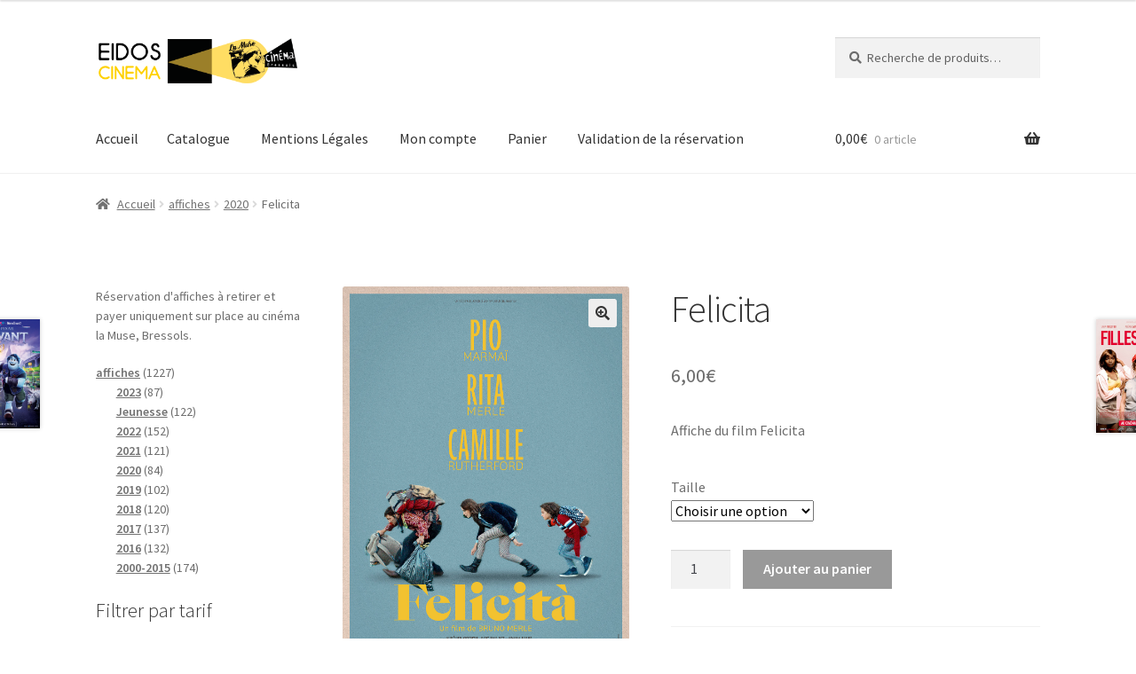

--- FILE ---
content_type: text/css
request_url: https://affiches.eidoscinema.org/wp-content/themes/storefront-child/style.css?ver=6.9
body_size: 264
content:
/*
Theme Name:   Storefront Child
Description:  Storefront Child Theme
Template:     storefront
*/

.m-0 {
    margin: 0;
}

/* Marge sur la pagination du dessus */
.woocommerce-notices-wrapper + .woocommerce-pagination {
    margin: 20px 0;
}

/* Controle la hauteur des images dans la boutique */
@media (min-width: 768px) {
    .storefront-full-width-content .site-main ul.products.columns-5 li.product {
        display: flex;
        flex-flow: column;
        min-height: 430px;
    }

    .storefront-full-width-content .site-main ul.products.columns-5 .woocommerce-LoopProduct-link {
        flex-grow: 1;
    }

    .storefront-full-width-content .site-main ul.products.columns-5 li.product img {
        object-fit: contain;
        height: 240px;
    }
}
